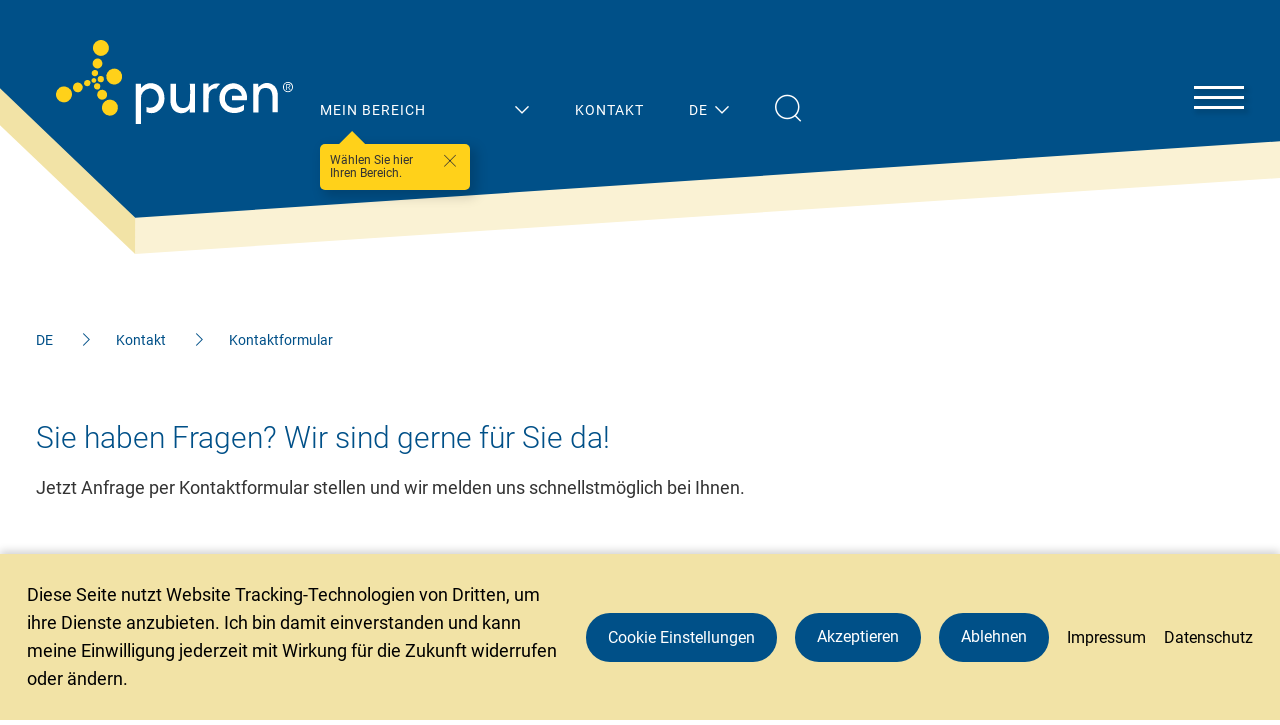

--- FILE ---
content_type: text/html; charset=utf-8
request_url: https://www.puren.com/de/kontakt/kontaktformular/
body_size: 10028
content:
<!DOCTYPE html>
<html dir="ltr" lang="de-DE">
<head><meta http-equiv="X-UA-Compatible" content="IE=EDGE">

<meta charset="utf-8">
<!-- 
	DER PUNKT GmbH | Werbeagentur | Karlsruhe | Print & Webdesign | mail@derpunkt.de

	This website is powered by TYPO3 - inspiring people to share!
	TYPO3 is a free open source Content Management Framework initially created by Kasper Skaarhoj and licensed under GNU/GPL.
	TYPO3 is copyright 1998-2026 of Kasper Skaarhoj. Extensions are copyright of their respective owners.
	Information and contribution at https://typo3.org/
-->

<base href="https://www.puren.com/">
<link rel="icon" href="https://www.puren.com/favicon.ico" type="image/vnd.microsoft.icon">
<title>Kontaktformular | puren gmbh</title>
<meta name="generator" content="TYPO3 CMS" />
<meta name="description" content="Sie haben Fragen? Wir sind gerne für Sie da. Jetzt Anfrage stellen. Wir melden uns zeitnah bei Ihnen." />
<meta name="robots" content="INDEX, FOLLOW" />
<meta name="viewport" content="width=device-width, height=device-height, initial-scale=1" />
<meta name="twitter:card" content="summary" />
<meta name="handheldfriendly" content="true" />

<link rel="stylesheet" href="https://www.puren.com/typo3temp/assets/compressed/merged-ec2279bbbb2179fb7963d3367f03f603-a48d246c145290ee5e2873556d2a5e7a.css?1701423301" media="all">

<link rel="stylesheet" href="https://www.puren.com/typo3temp/assets/compressed/merged-c393333221788b9de563a88e3f965cec-d63a117b6eee8075fa12d20b9cfb0ef8.css?1752826231" media="all">







    <link rel="apple-touch-icon" href="/apple-touch-icon.png">
    <link rel="apple-touch-icon-precomposed" sizes="57x57" href="https://www.puren.com/typo3conf/ext/dp_sitepackage/Resources/Public/media/favicon/apple-touch-icon-57x57.png">
    <link rel="apple-touch-icon-precomposed" sizes="114x114" href="https://www.puren.com/typo3conf/ext/dp_sitepackage/Resources/Public/media/favicon/apple-touch-icon-114x114.png">
    <link rel="apple-touch-icon-precomposed" sizes="72x72" href="https://www.puren.com/typo3conf/ext/dp_sitepackage/Resources/Public/media/favicon/apple-touch-icon-72x72.png">
    <link rel="apple-touch-icon-precomposed" sizes="144x144" href="https://www.puren.com/typo3conf/ext/dp_sitepackage/Resources/Public/media/favicon/apple-touch-icon-144x144.png">
    <link rel="apple-touch-icon-precomposed" sizes="60x60" href="https://www.puren.com/typo3conf/ext/dp_sitepackage/Resources/Public/media/favicon/apple-touch-icon-60x60.png">
    <link rel="apple-touch-icon-precomposed" sizes="120x120" href="https://www.puren.com/typo3conf/ext/dp_sitepackage/Resources/Public/media/favicon/apple-touch-icon-120x120.png">
    <link rel="apple-touch-icon-precomposed" sizes="76x76" href="https://www.puren.com/typo3conf/ext/dp_sitepackage/Resources/Public/media/favicon/apple-touch-icon-76x76.png">
    <link rel="apple-touch-icon-precomposed" sizes="152x152" href="https://www.puren.com/typo3conf/ext/dp_sitepackage/Resources/Public/media/favicon/apple-touch-icon-152x152.png">
    <link rel="icon" type="image/png" href="https://www.puren.com/typo3conf/ext/dp_sitepackage/Resources/Public/media/favicon/favicon-196x196.png" sizes="196x196">
    <link rel="icon" type="image/png" href="https://www.puren.com/typo3conf/ext/dp_sitepackage/Resources/Public/media/favicon/favicon-96x96.png" sizes="96x96">
    <link rel="icon" type="image/png" href="https://www.puren.com/typo3conf/ext/dp_sitepackage/Resources/Public/media/favicon/favicon-32x32.png" sizes="32x32">
    <link rel="icon" type="image/png" href="https://www.puren.com/typo3conf/ext/dp_sitepackage/Resources/Public/media/favicon/favicon-16x16.png" sizes="16x16">
    <link rel="icon" type="image/png" href="https://www.puren.com/typo3conf/ext/dp_sitepackage/Resources/Public/media/favicon/favicon-128.png" sizes="128x128">
    <meta name="application-name" content="puren"/>
    <meta name="msapplication-TileColor" content="#0065A9">
    <meta name="msapplication-TileImage" content="https://www.puren.com/typo3conf/ext/dp_sitepackage/Resources/Public/media/favicon/mstile-144x144.png">
    <meta name="msapplication-square70x70logo" content="https://www.puren.com/typo3conf/ext/dp_sitepackage/Resources/Public/media/favicon/mstile-70x70.png">
    <meta name="msapplication-square150x150logo" content="https://www.puren.com/typo3conf/ext/dp_sitepackage/Resources/Public/media/favicon/mstile-150x150.png">
    <meta name="msapplication-wide310x150logo" content="https://www.puren.com/typo3conf/ext/dp_sitepackage/Resources/Public/media/favicon/mstile-310x150.png">
    <meta name="msapplication-square310x310logo" content="https://www.puren.com/typo3conf/ext/dp_sitepackage/Resources/Public/media/favicon/mstile-310x310.png">
<link rel="alternate" hreflang="x-default" href="https://www.puren.com/de/kontakt/kontaktformular/">
<link rel="alternate" hreflang="de" href="https://www.puren.com/de/kontakt/kontaktformular/">
<link rel="alternate" hreflang="en" href="https://www.puren.com/en/contact/contact-form-construction/">
<link rel="alternate" hreflang="fr" href="https://www.puren.com/fr/">
<link rel="alternate" hreflang="it" href="https://www.puren.com/it/">
<link rel="alternate" hreflang="hu" href="https://www.puren.com/hu/">
<link rel="alternate" hreflang="cs" href="https://www.puren.com/cz/">
<link rel="alternate" hreflang="sk" href="https://www.puren.com/cz/">
<link rel="alternate" hreflang="sl" href="https://www.puren.com/si/">
<link rel="canonical" href="https://www.puren.com/de/kontakt/kontaktformular/"/>

<!-- This site is optimized with the Yoast SEO for TYPO3 plugin - https://yoast.com/typo3-extensions-seo/ -->
<script type="application/ld+json">[{"@context":"https:\/\/www.schema.org","@type":"BreadcrumbList","itemListElement":[{"@type":"ListItem","position":1,"item":{"@id":"https:\/\/www.puren.com\/","name":"www.puren.com"}},{"@type":"ListItem","position":2,"item":{"@id":"https:\/\/www.puren.com\/de\/","name":"DE"}},{"@type":"ListItem","position":3,"item":{"@id":"https:\/\/www.puren.com\/de\/kontakt\/","name":"Kontakt"}},{"@type":"ListItem","position":4,"item":{"@id":"https:\/\/www.puren.com\/de\/kontakt\/kontaktformular\/","name":"Kontaktformular"}}]}]</script>
</head>
<body class="subpage">






<header class="page-header">
  <div class="header-content">
    <div class="header-wrap">
      <a href="/de/" title="puren GmbH" class="logo">
        <img alt="Logo puren gmbh" src="https://www.puren.com/typo3conf/ext/dp_sitepackage/Resources/Public/media/images/puren-logo.svg" width="237" height="84" />
      </a>

      <div class="meta-navigation">
        <nav class="meta-navigation-wrapper">
          <ul>

            
              <li class="industry" id="puren-my-area">
                <span
                  data-area-home="https://www.puren.com/de/"
                >Mein Bereich</span>

                <ul class="meta-nav-level-2">

                  
                    
                      
                    
                      
                    
                  
                    
                      
                    
                  
                    
                      

                        
                          
  <li class="">
    <a
      href="https://www.puren.com/de/mein-bereich/architektur/planung/"
      data-area-code="13"
      data-area-title="Architektur/Planung"
      data-area-href="https://www.puren.com/de/mein-bereich/architektur/planung/"
    >Architektur/Planung</a>
  </li>

                        
                          
  <li class="">
    <a
      href="https://www.puren.com/de/mein-bereich/fachhandel/"
      data-area-code="17"
      data-area-title="Fachhandel"
      data-area-href="https://www.puren.com/de/mein-bereich/fachhandel/"
    >Fachhandel</a>
  </li>

                        
                          
  <li class="">
    <a
      href="https://www.puren.com/de/mein-bereich/handwerk/"
      data-area-code="14"
      data-area-title="Handwerk"
      data-area-href="https://www.puren.com/de/mein-bereich/handwerk/"
    >Handwerk</a>
  </li>

                        
                          
  <li class="">
    <a
      href="https://www.puren.com/de/mein-bereich/industrie/oem/"
      data-area-code="15"
      data-area-title="Industrie/OEM"
      data-area-href="https://www.puren.com/de/mein-bereich/industrie/oem/"
    >Industrie/OEM</a>
  </li>

                        
                          
  <li class="">
    <a
      href="https://www.puren.com/de/mein-bereich/private-bauherren/"
      data-area-code="16"
      data-area-title="Private Bauherren"
      data-area-href="https://www.puren.com/de/mein-bereich/private-bauherren/"
    >Private Bauherren</a>
  </li>

                        
                          
  <li class="">
    <a
      href="https://www.puren.com/de/mein-bereich/wohnungswirtschaft/"
      data-area-code="605"
      data-area-title="Wohnungswirtschaft"
      data-area-href="https://www.puren.com/de/mein-bereich/wohnungswirtschaft/"
    >Wohnungswirtschaft</a>
  </li>

                        

                      
                    
                  
                    
                      
                    
                  
                    
                      
                    
                  
                    
                      
                    
                  

                  <button class="close" aria-label="close"></button>
                </ul>
              </li>
            

            <li class="contact">
              
                
                  
                      
                        
                            
                          
                      
                        
                            
                          
                      
                        
                            
                          
                      
                        
                            
                              
                            
                              
                            
                              
                            
                              
                            
                              
                            
                              
                            
                              
                            
                              
                            
                              
                            
                              
                            
                              
                            
                          
                      
                        
                            
                              
                            
                              
                            
                              
                            
                              
                            
                              
                            
                              
                            
                              
                            
                              
                            
                              
                            
                              
                            
                              
                            
                              
                            
                              
                            
                              
                            
                              
                            
                              
                            
                              
                            
                              
                            
                              
                            
                              
                            
                          
                      
                    
                
                  
                      <a href="/de/kontakt/ansprechpartnersuche-puren-fachberater/">
                        <span>Kontakt</span>
                      </a>
                    
                
              
                
                  
                      
                        
                            
                          
                      
                        
                            
                              
                            
                          
                      
                        
                            
                              
                            
                              
                            
                              
                            
                              
                            
                          
                      
                        
                            
                              
                            
                              
                            
                          
                      
                        
                            
                              
                            
                              
                            
                          
                      
                        
                            
                          
                      
                        
                            
                          
                      
                        
                            
                          
                      
                        
                            
                          
                      
                        
                            
                          
                      
                    
                
              
                
                  
                      
                        
                            
                          
                      
                        
                            
                          
                      
                        
                            
                          
                      
                        
                            
                          
                      
                        
                            
                          
                      
                        
                            
                          
                      
                    
                
              
                
                  
                      
                        
                            
                              
                            
                              
                            
                              
                            
                              
                            
                              
                            
                              
                            
                              
                            
                              
                            
                              
                            
                              
                            
                              
                            
                              
                            
                              
                            
                              
                            
                              
                            
                              
                            
                              
                            
                              
                            
                              
                            
                              
                            
                              
                            
                              
                            
                              
                            
                              
                            
                              
                            
                              
                            
                              
                            
                              
                            
                              
                            
                              
                            
                              
                            
                              
                            
                              
                            
                              
                            
                              
                            
                              
                            
                              
                            
                              
                            
                              
                            
                              
                            
                              
                            
                              
                            
                              
                            
                              
                            
                              
                            
                              
                            
                              
                            
                              
                            
                              
                            
                              
                            
                              
                            
                              
                            
                              
                            
                              
                            
                              
                            
                              
                            
                              
                            
                              
                            
                              
                            
                              
                            
                              
                            
                              
                            
                              
                            
                              
                            
                              
                            
                              
                            
                              
                            
                              
                            
                              
                            
                              
                            
                              
                            
                              
                            
                              
                            
                              
                            
                              
                            
                              
                            
                              
                            
                              
                            
                              
                            
                              
                            
                              
                            
                              
                            
                          
                      
                        
                            
                          
                      
                        
                            
                          
                      
                    
                
              
                
                  
                      
                        
                            
                          
                      
                        
                            
                          
                      
                        
                            
                          
                      
                        
                            
                          
                      
                        
                            
                          
                      
                        
                            
                          
                      
                        
                            
                          
                      
                        
                            
                          
                      
                        
                            
                          
                      
                        
                            
                          
                      
                        
                            
                          
                      
                        
                            
                          
                      
                        
                            
                          
                      
                        
                            
                          
                      
                        
                            
                          
                      
                        
                            
                          
                      
                    
                
              
                
                  
                      
                        
                            
                          
                      
                        
                            
                          
                      
                        
                            
                          
                      
                        
                            
                          
                      
                        
                            
                          
                      
                        
                            
                          
                      
                        
                            
                          
                      
                        
                            
                          
                      
                        
                            
                          
                      
                        
                            
                          
                      
                        
                            
                          
                      
                        
                            
                          
                      
                        
                            
                          
                      
                    
                
              
            </li>

            <li class="language">
              
                
                  <span>DE</span>
                

                
                  
                
                
              
                

                
                
              
                

                
                
              
                

                
                
              
                

                
                
              
                

                
                
              
                

                
                
              
                

                
                
              

              <ul class="meta-nav-level-2">
                
                  <li class="is-active">
                    
                      <a href="/de/kontakt/kontaktformular/">Deutsch</a>
                    
                  </li>
                
                  <li class="">
                    
                      <a href="https://www.puren.com/en/contact/contact-form-construction/">English</a>
                    
                  </li>
                
                  <li class="">
                    
                      <a href="https://www.puren.com/fr/">Français</a>
                    
                  </li>
                
                  <li class="">
                    
                      <a href="https://www.puren.com/it/">Italiano</a>
                    
                  </li>
                
                  <li class="">
                    
                      <a href="https://www.puren.com/hu/">Magyar</a>
                    
                  </li>
                
                  <li class="">
                    
                      <a href="https://www.puren.com/cz/">Český</a>
                    
                  </li>
                
                  <li class="">
                    
                      <a href="https://www.puren.com/cz/">Slovenský</a>
                    
                  </li>
                
                  <li class="">
                    
                      <a href="https://www.puren.com/si/">Slovensko</a>
                    
                  </li>
                
                <button class="close" aria-label="close"></button>
              </ul>
            </li>

            <li class="search">
              <button class="search-button"><span class="hidden">Suche</span></button>
              <form method="post" class="search-form" action="/de/suche/?tx_indexedsearch_pi2%5Baction%5D=search&amp;tx_indexedsearch_pi2%5Bcontroller%5D=Search&amp;cHash=e75cdea89cbf82b0741d4463b9d5552a">
<div>
<input type="hidden" name="tx_indexedsearch_pi2[__referrer][@extension]" value="" />
<input type="hidden" name="tx_indexedsearch_pi2[__referrer][@controller]" value="Standard" />
<input type="hidden" name="tx_indexedsearch_pi2[__referrer][@action]" value="index" />
<input type="hidden" name="tx_indexedsearch_pi2[__referrer][arguments]" value="YTowOnt90f9e2460d42e3d0d7c4ae3f5822161797c148bfd" />
<input type="hidden" name="tx_indexedsearch_pi2[__referrer][@request]" value="{&quot;@extension&quot;:null,&quot;@controller&quot;:&quot;Standard&quot;,&quot;@action&quot;:&quot;index&quot;}bf759588671a4c047f7c796d5ce423db9c7c9db4" />
<input type="hidden" name="tx_indexedsearch_pi2[__trustedProperties]" value="{&quot;search&quot;:{&quot;sword&quot;:1}}2c20f4126f0bbdbf9d5833ee5e0586b5aa97973a" />
</div>

                <input placeholder="Suche" class="quicksearch-sword tx-indexedsearch-searchbox-sword sword" id="quicksearch" type="text" name="tx_indexedsearch_pi2[search][sword]" />
                <button class="tx-indexedsearch-submit" type="submit" aria-label="Suche">
                  <span class="invisible">Suche</span>
                </button>
              </form>
            </li>

            <a aria-label="Back to top" class="to-top-button visible" href="/de/kontakt/kontaktformular/"></a>

            
              <div class="industry-popup hidden">
                <span id="puren-my-area-unselected">Wählen Sie hier Ihren Bereich.</span>
                <span id="puren-my-area-selected">Ihr Bereich ist bereits ausgewählt!</span>
                <button class="close" aria-label="close"></button>
              </div>
            
          </ul>
        </nav>
      </div>

      <div class="burger"><span><span>Navigation</span></span></div>
    </div>
  </div>

  <div class="main-navigation">
    <div class="main-navigation-header">
      <form method="post" class="search-form" action="/de/suche/?tx_indexedsearch_pi2%5Baction%5D=search&amp;tx_indexedsearch_pi2%5Bcontroller%5D=Search&amp;cHash=e75cdea89cbf82b0741d4463b9d5552a">
<div>
<input type="hidden" name="tx_indexedsearch_pi2[__referrer][@extension]" value="" />
<input type="hidden" name="tx_indexedsearch_pi2[__referrer][@controller]" value="Standard" />
<input type="hidden" name="tx_indexedsearch_pi2[__referrer][@action]" value="index" />
<input type="hidden" name="tx_indexedsearch_pi2[__referrer][arguments]" value="YTowOnt90f9e2460d42e3d0d7c4ae3f5822161797c148bfd" />
<input type="hidden" name="tx_indexedsearch_pi2[__referrer][@request]" value="{&quot;@extension&quot;:null,&quot;@controller&quot;:&quot;Standard&quot;,&quot;@action&quot;:&quot;index&quot;}bf759588671a4c047f7c796d5ce423db9c7c9db4" />
<input type="hidden" name="tx_indexedsearch_pi2[__trustedProperties]" value="{&quot;search&quot;:{&quot;group&quot;:1,&quot;freeIndexUid&quot;:1,&quot;sword&quot;:1}}de7b539a1c17881a86f73466f137e79554d17452" />
</div>

        <input id="tx-indexedsearch-selectbox-group" type="hidden" name="tx_indexedsearch_pi2[search][group]" value="flat" />
        <input id="tx-indexedsearch-selectbox-freeIndexUid" type="hidden" name="tx_indexedsearch_pi2[search][freeIndexUid]" value="-2" />
        <input placeholder="Suche" class="quicksearch-sword tx-indexedsearch-searchbox-sword sword" id="quicksearch" type="text" name="tx_indexedsearch_pi2[search][sword]" />
        <button class="tx-indexedsearch-submit" type="submit" aria-label="Suche">
          <span class="invisible">Suche</span>
        </button>
      </form>
    </div>
    <div class="main-navigation-content">
      <div class="grid grid-menu grid-menu-6">

        
          
  <div class="column column-1">
    
      
  <div class="toggle-mobile">
    <p class="toggle-head">
      <span>Darum puren</span>
    </p>

    <ul class="toggle-content">
      
        
  <li class="">
    
      <a href="/de/darum-puren/unternehmen/">Unternehmen</a>
    
  </li>

      
        
  <li class="">
    
      <a href="/de/darum-puren/nachhaltigkeit-verantwortung/">Nachhaltigkeit &amp; Verantwortung</a>
    
  </li>

      
        
  <li class="">
    
      <a href="/de/darum-puren/qualitaet/">Qualität</a>
    
  </li>

      
        
  <li class="">
    
      <a href="/de/darum-puren/karriere-jobs/">Karriere &amp; Jobs</a>
    
  </li>

      
        
  <li class="">
    
      <a href="/de/darum-puren/referenzen/">Referenzen</a>
    
  </li>

      
    </ul>
  </div>

    
      
  <div class="toggle-mobile">
    <p class="toggle-head">
      <span>Kontakt</span>
    </p>

    <ul class="toggle-content">
      
        
  <li class="">
    
      <a href="/de/kontakt/ansprechpartnersuche-puren-fachberater/">Ansprechpartnersuche</a>
    
  </li>

      
        
  <li class="is-active">
    
      <a href="/de/kontakt/kontaktformular/">Kontaktformular</a>
    
  </li>

      
        
  <li class="">
    
      <a href="/de/impressum/">Impressum</a>
    
  </li>

      
        
  <li class="">
    
  </li>

      
    </ul>
  </div>

    
  </div>

        
          
  <div class="column column-2">
    
      
  <div class="toggle-mobile">
    <p class="toggle-head">
      <span>Produkte &amp; Lösungen</span>
    </p>

    <ul class="toggle-content">
      
        
  <li class="">
    
      <a href="/de/produkte-loesungen/steildach/">Steildach</a>
    
  </li>

      
        
  <li class="">
    
      <a href="/de/produkte-loesungen/flachdach/">Flachdach</a>
    
  </li>

      
        
  <li class="">
    
      <a href="/de/produkte-loesungen/fassade-wdvs/">Fassade &amp; WDVS</a>
    
  </li>

      
        
  <li class="">
    
      <a href="/de/produkte-loesungen/boden-decke/">Boden &amp; Decke</a>
    
  </li>

      
        
  <li class="">
    
      <a href="/de/produkte-loesungen/tiefgarage/">Tiefgarage</a>
    
  </li>

      
        
  <li class="">
    
      <a href="/de/produkte-loesungen/funktionswerkstoff-purenit/">Funktionswerkstoff purenit<sup>&reg;</sup></a>
    
  </li>

      
        
  <li class="">
    
      <a href="/de/produkte-loesungen/konfektion/">Konfektion</a>
    
  </li>

      
        
  <li class="">
    
      <a href="/de/produkte-loesungen/haustuerfuellungen/">Haustürfüllungen</a>
    
  </li>

      
        
  <li class="">
    
      <a href="/de/produkte-loesungen/fahrzeugbau/">Fahrzeugbau</a>
    
  </li>

      
        
  <li class="">
    
      <a href="/de/produkte-loesungen/profi-modellbau/">Profi-Modellbau</a>
    
  </li>

      
    </ul>
  </div>

    
  </div>

        
          
  <div class="column column-3">
    
      
  <div class="toggle-mobile">
    <p class="toggle-head">
      <span>Mein Bereich</span>
    </p>

    <ul class="toggle-content">
      
        
  <li class="">
    
      <a href="/de/mein-bereich/architektur/planung/">Architektur/Planung</a>
    
  </li>

      
        
  <li class="">
    
      <a href="/de/mein-bereich/fachhandel/">Fachhandel</a>
    
  </li>

      
        
  <li class="">
    
      <a href="/de/mein-bereich/handwerk/">Handwerk</a>
    
  </li>

      
        
  <li class="">
    
      <a href="/de/mein-bereich/industrie/oem/">Industrie/OEM</a>
    
  </li>

      
        
  <li class="">
    
      <a href="/de/mein-bereich/private-bauherren/">Private Bauherren</a>
    
  </li>

      
        
  <li class="">
    
      <a href="/de/mein-bereich/wohnungswirtschaft/">Wohnungswirtschaft</a>
    
  </li>

      
    </ul>
  </div>

    
  </div>

        
          
  <div class="column column-4">
    
      
  <div class="toggle-mobile">
    <p class="toggle-head">
      <span>Aktuelles</span>
    </p>

    <ul class="toggle-content">
      
        
  <li class="">
    
      <a href="/de/aktuelles/uebersicht/">Übersicht</a>
    
  </li>

      
        
  <li class="">
    
      <a href="/de/aktuelles/presse/">Presse</a>
    
  </li>

      
        
  <li class="">
    
      <a href="/de/aktuelles/termine/">Termine</a>
    
  </li>

      
    </ul>
  </div>

    
  </div>

        
          
  <div class="column column-5">
    
      
  <div class="toggle-mobile">
    <p class="toggle-head">
      <span>Bauherren-Wissen</span>
    </p>

    <ul class="toggle-content">
      
        
  <li class="">
    
      <a href="/de/bauherren-wissen/bauherren-daemmratgeber/">Bauherren Dämmratgeber</a>
    
  </li>

      
        
  <li class="">
    
      <a href="/de/bauherren-wissen/eigenschaften-vorteile/">Eigenschaften &amp; Vorteile</a>
    
  </li>

      
        
  <li class="">
    
      <a href="/de/bauherren-wissen/foerderung-vom-staat/">Förderung vom Staat</a>
    
  </li>

      
        
  <li class="">
    
      <a href="/de/bauherren-wissen/sommerlicher-hitzeschutz/">Sommerlicher Hitzeschutz</a>
    
  </li>

      
        
  <li class="">
    
      <a href="/de/bauherren-wissen/wohngesund/">Wohngesund</a>
    
  </li>

      
        
  <li class="">
    
      <a href="/de/bauherren-wissen/dachsanierung/">Dachsanierung</a>
    
  </li>

      
        
  <li class="">
    
      <a href="/de/bauherren-wissen/raumgewinn/">Raumgewinn</a>
    
  </li>

      
        
  <li class="">
    
      <a href="/de/bauherren-wissen/feuchteresistent/">Feuchteresistent</a>
    
  </li>

      
        
  <li class="">
    
      <a href="/de/bauherren-wissen/hartschaum-aus-polyurethan/">Hartschaum aus Polyurethan</a>
    
  </li>

      
        
  <li class="">
    
      <a href="/de/bauherren-wissen/aufsparrendaemmung/">Aufsparrendämmung</a>
    
  </li>

      
        
  <li class="">
    
      <a href="/de/bauherren-wissen/fassadendaemmung/">Fassadendämmung</a>
    
  </li>

      
        
  <li class="">
    
      <a href="/de/bauherren-wissen/flachdachdaemmung/">Flachdachdämmung</a>
    
  </li>

      
        
  <li class="">
    
      <a href="/de/bauherren-wissen/kellerdeckendaemmung/">Kellerdeckendämmung</a>
    
  </li>

      
        
  <li class="">
    
      <a href="/de/bauherren-wissen/untersparrendaemmung/">Untersparrendämmung</a>
    
  </li>

      
        
  <li class="">
    
      <a href="/de/bauherren-wissen/waermedaemmverbundsystem/">Wärmedämmverbundsystem</a>
    
  </li>

      
        
  <li class="">
    
      <a href="/de/bauherren-wissen/waermebruecken-vermeiden/">Wärmebrücken vermeiden</a>
    
  </li>

      
    </ul>
  </div>

    
  </div>

        
          
  <div class="column column-6">
    
      
  <div class="toggle-mobile">
    <p class="toggle-head">
      <span>Downloads</span>
    </p>

    <ul class="toggle-content">
      
        
  <li class="">
    
      <a href="/de/downloads/preisliste/">Preisliste</a>
    
  </li>

      
        
  <li class="">
    
      <a href="/de/downloads/gut-zu-wissen/">Gut zu wissen</a>
    
  </li>

      
        
  <li class="">
    
      <a href="/de/downloads/prospekte/">Prospekte</a>
    
  </li>

      
        
  <li class="">
    
      <a href="/de/downloads/technische-datenblaetter/">Technische Datenblätter</a>
    
  </li>

      
        
  <li class="">
    
      <a href="/de/downloads/nachhaltigkeitsdatenblaetter/">Nachhaltigkeitsdatenblätter</a>
    
  </li>

      
        
  <li class="">
    
      <a href="/de/downloads/verarbeitungsrichtlinien/">Verarbeitungsrichtlinien</a>
    
  </li>

      
        
  <li class="">
    
      <a href="/de/downloads/serviceformulare/">Serviceformulare</a>
    
  </li>

      
        
  <li class="">
    
      <a href="/de/downloads/epd/">EPD</a>
    
  </li>

      
        
  <li class="">
    
      <a href="/de/downloads/bim-daten/">BIM-Daten</a>
    
  </li>

      
        
  <li class="">
    
      <a href="/de/downloads/ausschreibungstexte/">Ausschreibungstexte</a>
    
  </li>

      
        
  <li class="">
    
      <a href="/de/downloads/leistungserklaerungen/">Leistungserklärungen</a>
    
  </li>

      
        
  <li class="">
    
      <a href="/de/downloads/zertifizierung/">Zertifizierung</a>
    
  </li>

      
        
  <li class="">
    
      <a href="/de/downloads/agb-/-ekb/">AGB / EKB</a>
    
  </li>

      
    </ul>
  </div>

    
  </div>

        

      </div>
    </div>
  </div>
</header>










<main>
  <!-- TYPO3SEARCH_begin -->
  
  
  
  

  
  
  
    <div class="container container-main">
      <div class="grid grid-main">
          <div class="column content">
            <div class="breadcrumb">
              <ul>
                
                  <li>
                    <a href="/de/">DE</a>
                  </li>
                
                  <li>
                    <a href="/de/kontakt/ansprechpartnersuche-puren-fachberater/">Kontakt</a>
                  </li>
                
                  <li>
                    <a href="/de/kontakt/kontaktformular/">Kontaktformular</a>
                  </li>
                
              </ul>
            </div>

            


<div class="text text-element" id="c5098">
  <h2>Sie haben Fragen? Wir sind gerne für Sie da!</h2>
<p>Jetzt Anfrage per Kontaktformular stellen und wir melden uns schnellstmöglich bei Ihnen.</p>
</div>
<div class="grid grid-2-third-1-third">
  <div class="column">
    
      
  

    
        <div class="tx-powermail"><div class="container-fluid"><form data-powermail-validate="data-powermail-validate" data-validate="html5" enctype="multipart/form-data" name="field" class="powermail_form powermail_form_2   " action="/de/kontakt/kontaktformular/?tx_powermail_pi1%5Baction%5D=create&amp;tx_powermail_pi1%5Bcontroller%5D=Form&amp;cHash=b43f4f3b7520eba70c2da698febe3f81#c58" method="post"><div><input type="hidden" name="tx_powermail_pi1[__referrer][@extension]" value="Powermail" /><input type="hidden" name="tx_powermail_pi1[__referrer][@controller]" value="Form" /><input type="hidden" name="tx_powermail_pi1[__referrer][@action]" value="form" /><input type="hidden" name="tx_powermail_pi1[__referrer][arguments]" value="YTowOnt90f9e2460d42e3d0d7c4ae3f5822161797c148bfd" /><input type="hidden" name="tx_powermail_pi1[__referrer][@request]" value="{&quot;@extension&quot;:&quot;Powermail&quot;,&quot;@controller&quot;:&quot;Form&quot;,&quot;@action&quot;:&quot;form&quot;}eb3879ddf115588a183696e30bd989750b8c7ca4" /><input type="hidden" name="tx_powermail_pi1[__trustedProperties]" value="{&quot;field&quot;:{&quot;vorname&quot;:1,&quot;nachname&quot;:1,&quot;e_mail&quot;:1,&quot;unternehmen&quot;:1,&quot;strasse&quot;:1,&quot;marker&quot;:1,&quot;ort&quot;:1,&quot;land&quot;:1,&quot;telefonnummer&quot;:1,&quot;ihreanfrage&quot;:1,&quot;zustimmungen&quot;:[1],&quot;marker_01&quot;:1,&quot;__hp&quot;:1},&quot;mail&quot;:{&quot;form&quot;:1}}a589c6eb6c6135da939ac61a3e9a63a0fe50c116" /></div><h3>Kontaktformular Bau</h3><fieldset class="powermail_fieldset powermail_fieldset_2 "><legend class="powermail_legend">Kontaktformular Bau</legend><div class="powermail_fieldwrap powermail_fieldwrap_type_input powermail_fieldwrap_vorname  "><label for="powermail_field_vorname" class="powermail_label" title="">
        Vorname<span class="mandatory">*</span></label><div class="powermail_field"><input required="required" aria-required="true" data-powermail-required-message="Dieses Feld muss ausgefüllt werden!" placeholder="Vorname" class="powermail_input  " id="powermail_field_vorname" type="text" name="tx_powermail_pi1[field][vorname]" value="" /></div></div><div class="powermail_fieldwrap powermail_fieldwrap_type_input powermail_fieldwrap_nachname  "><label for="powermail_field_nachname" class="powermail_label" title="">
        Nachname<span class="mandatory">*</span></label><div class="powermail_field"><input required="required" aria-required="true" data-powermail-required-message="Dieses Feld muss ausgefüllt werden!" placeholder="Nachname" class="powermail_input  " id="powermail_field_nachname" type="text" name="tx_powermail_pi1[field][nachname]" value="" /></div></div><div class="powermail_fieldwrap powermail_fieldwrap_type_input powermail_fieldwrap_e_mail  "><label for="powermail_field_e_mail" class="powermail_label" title="">
        E-Mail<span class="mandatory">*</span></label><div class="powermail_field"><input required="required" aria-required="true" data-powermail-required-message="Dieses Feld muss ausgefüllt werden!" data-powermail-error-message="Keine gültige E-Mail-Adresse!" placeholder="E-Mail" class="powermail_input  " id="powermail_field_e_mail" type="email" name="tx_powermail_pi1[field][e_mail]" value="" /></div></div><div class="powermail_fieldwrap powermail_fieldwrap_type_input powermail_fieldwrap_unternehmen  "><label for="powermail_field_unternehmen" class="powermail_label" title="">
        Unternehmen<span class="mandatory">*</span></label><div class="powermail_field"><input required="required" aria-required="true" data-powermail-required-message="Dieses Feld muss ausgefüllt werden!" placeholder="Unternehmen" class="powermail_input  " id="powermail_field_unternehmen" type="text" name="tx_powermail_pi1[field][unternehmen]" value="" /></div></div><div class="powermail_fieldwrap powermail_fieldwrap_type_input powermail_fieldwrap_strasse  "><label for="powermail_field_strasse" class="powermail_label" title="Straße">
        Straße<span class="mandatory">*</span></label><div class="powermail_field"><input required="required" aria-required="true" data-powermail-required-message="Dieses Feld muss ausgefüllt werden!" placeholder="Straße" class="powermail_input  " id="powermail_field_strasse" type="text" name="tx_powermail_pi1[field][strasse]" value="" /></div></div><div class="powermail_fieldwrap powermail_fieldwrap_type_input powermail_fieldwrap_marker  "><label for="powermail_field_marker" class="powermail_label" title="">
        PLZ<span class="mandatory">*</span></label><div class="powermail_field"><input required="required" aria-required="true" data-powermail-required-message="Dieses Feld muss ausgefüllt werden!" placeholder="PLZ" class="powermail_input  " id="powermail_field_marker" type="text" name="tx_powermail_pi1[field][marker]" value="" /></div></div><div class="powermail_fieldwrap powermail_fieldwrap_type_input powermail_fieldwrap_ort  "><label for="powermail_field_ort" class="powermail_label" title="">
        Ort<span class="mandatory">*</span></label><div class="powermail_field"><input required="required" aria-required="true" data-powermail-required-message="Dieses Feld muss ausgefüllt werden!" placeholder="Ort" class="powermail_input  " id="powermail_field_ort" type="text" name="tx_powermail_pi1[field][ort]" value="" /></div></div><div class="powermail_fieldwrap powermail_fieldwrap_type_select powermail_fieldwrap_land  "><label for="powermail_field_land" class="powermail_label" title="">
        Land<span class="mandatory">*</span></label><div class="powermail_field"><select required="required" aria-required="true" data-powermail-required-message="Dieses Feld muss ausgefüllt werden!" class="powermail_select  " id="powermail_field_land" name="tx_powermail_pi1[field][land]"><option value="Deutschland">Deutschland</option><option value="Estland">Estland</option><option value="Litauen">Litauen</option><option value="Lettland">Lettland</option><option value="Polen">Polen</option><option value="Ungarn">Ungarn</option><option value="Kroatien">Kroatien</option><option value="Slowakei">Slowakei</option><option value="Rumänien">Rumänien</option><option value="Serbien">Serbien</option><option value="Slowenien">Slowenien</option><option value="Tschechien">Tschechien</option><option value="Österreich">Österreich</option><option value="Schweiz">Schweiz</option><option value="Frankreich">Frankreich</option><option value="Italien">Italien</option><option value="Belgien">Belgien</option><option value="Niederlande">Niederlande</option><option value="Weitere Länder">Weitere Länder</option></select></div></div><div class="powermail_fieldwrap powermail_fieldwrap_type_input powermail_fieldwrap_telefonnummer  "><label for="powermail_field_telefonnummer" class="powermail_label" title="">
        Telefonnummer<span class="mandatory">*</span></label><div class="powermail_field"><input required="required" aria-required="true" data-powermail-required-message="Dieses Feld muss ausgefüllt werden!" placeholder="Telefonnummer" class="powermail_input  " id="powermail_field_telefonnummer" type="text" name="tx_powermail_pi1[field][telefonnummer]" value="" /></div></div><div class="powermail_fieldwrap powermail_fieldwrap_type_textarea powermail_fieldwrap_ihreanfrage  "><label for="powermail_field_ihreanfrage" class="powermail_label" title="">
        Ihre Anfrage<span class="mandatory">*</span></label><div class="powermail_field"><textarea required="required" aria-required="true" data-powermail-required-message="Dieses Feld muss ausgefüllt werden!" rows="5" cols="20" placeholder="Ihre Anfrage" class="powermail_textarea  " id="powermail_field_ihreanfrage" name="tx_powermail_pi1[field][ihreanfrage]"></textarea></div></div><div class="powermail_fieldwrap powermail_fieldwrap_type_check powermail_fieldwrap_zustimmungen layout1 "><label for="powermail_field_zustimmungen" class="powermail_label" title="">
        Privacy Policy<span class="mandatory">*</span></label><div class="powermail_field"><div class="checkbox "><label><input type="hidden" name="tx_powermail_pi1[field][zustimmungen]" value="" /><input required="required" aria-required="true" data-powermail-required-message="Dieses Feld muss ausgefüllt werden!" data-powermail-errors-container=".powermail_field_error_container_zustimmungen" data-powermail-class-handler=".powermail_fieldwrap_zustimmungen &gt; div &gt; div" class="powermail_checkbox powermail_checkbox_13" id="powermail_field_zustimmungen_1" type="checkbox" name="tx_powermail_pi1[field][zustimmungen][]" value="Ich bin mit der Verarbeitung meiner personenbezogenen Daten durch die puren gmbh zum Zwecke der Bearbeitung meiner Anfrage einverstanden. Nähere Informationen zur Verarbeitung personenbezogener Daten werden mir in der &lt;f:link.page pageUid=&quot;10&quot; target=&quot;_blank&quot;&gt;Datenschutzerklärung&lt;/f:link.page&gt; der puren gmbh zur Verfügung gestellt." /><span>
            Ich bin mit der Verarbeitung meiner personenbezogenen Daten durch die puren gmbh zum Zwecke der Bearbeitung meiner Anfrage einverstanden. Nähere Informationen zur Verarbeitung personenbezogener Daten werden mir in der <a target="_blank" href="/de/datenschutz/">Datenschutzerklärung</a> der puren gmbh zur Verfügung gestellt.
          </span></label></div><div class="powermail_field_error_container powermail_field_error_container_zustimmungen"></div></div></div><div class="powermail_fieldwrap powermail_fieldwrap_type_captcha powermail_fieldwrap_marker_01  "><label for="powermail_field_marker_01" class="powermail_label" title="">
        Bitte lösen Sie die Rechenaufgabe.
    </label><div class="powermail_field "><input required="required" data-powermail-errors-container=".powermail_field_error_container_marker_01" data-powermail-class-handler="#powermail_field_marker_01" data-powermail-required-message="Dieses Feld muss ausgefüllt werden!" class="powermail_captcha  " id="powermail_field_marker_01" type="text" name="tx_powermail_pi1[field][marker_01]" value="" /><img src="https://www.puren.com/typo3temp/assets/tx_powermail/Captcha510.png?hash=8fmjuU3V" alt="captcha" class="powermail_captchaimage" id="powermail_captchaimage" /><div class="powermail_field_error_container powermail_field_error_container_marker_01"></div></div></div><div class="powermail_fieldwrap powermail_fieldwrap_type_submit powermail_fieldwrap_anfrageabschicken  "><div class="powermail_field "><input class="powermail_submit" type="submit" value="Anfrage abschicken" /></div></div></fieldset><input class="powermail_form_uid" type="hidden" name="tx_powermail_pi1[mail][form]" value="2" /><div style="margin-left: -99999px; position: absolute;"><label for="powermail_hp_2">
			Diese Feld nicht ausfüllen!
		</label><input autocomplete="new-powermail-hp-2" aria-hidden="true" id="powermail_hp_2" tabindex="-1" type="text" name="tx_powermail_pi1[field][__hp]" value="" /></div></form></div></div>

    




    
  </div>

  <div class="column">
    
      


<div class="text text-element" id="c60">
  <p><br> <strong>puren gmbh</strong><br> Rengoldshauser Straße 4<br> 88662 Überlingen<br> Deutschland</p>
<p>Tel: +49 (0)7551 / 80 99 0</p>
<p><a href="mailto:info@puren.com">info@puren.com</a><br> <a href="https://www.puren.com/" target="_blank">www.puren.com</a></p>
<p>&nbsp;</p>
</div>

    
  </div>
</div>


            
              
                
              
            
              
                
              
            
              
            

            
              <div class="button-list">
                <a class="button" href="/de/kontakt/ansprechpartnersuche-puren-fachberater/">
                  <span>Zurück</span>
                </a>
              </div>
            
          </div>

          
      </div>
    </div>
  

  
  
  
  
  

  <!-- TYPO3SEARCH_end -->
</main>





<footer class="page-footer">
  <nav class="main-navigation-content">
    <div class="grid grid-menu grid-menu-6">

      
        
  
    <div class="column column-1">
      
        
          
  <div class="toggle-mobile">
    <p class="toggle-head">
      <span>Darum puren</span>
    </p>

    <ul class="toggle-content">
      
        
  <li>
    <a href="/de/darum-puren/unternehmen/">Unternehmen</a>
  </li>

      
        
  <li>
    <a href="/de/darum-puren/nachhaltigkeit-verantwortung/">Nachhaltigkeit &amp; Verantwortung</a>
  </li>

      
        
  <li>
    <a href="/de/darum-puren/qualitaet/">Qualität</a>
  </li>

      
        
  <li>
    <a href="/de/darum-puren/karriere-jobs/">Karriere &amp; Jobs</a>
  </li>

      
        
  <li>
    <a href="/de/darum-puren/referenzen/">Referenzen</a>
  </li>

      
    </ul>
  </div>

        
      
        
      
    </div>
  

  
    <div class="contact-area">
      
        
      
        
          
  <p class="toggle-head">
    <span>Kontakt</span>
  </p>

  <ul class="toggle-content">
    
      
  <li>
    <a href="/de/kontakt/ansprechpartnersuche-puren-fachberater/">Ansprechpartnersuche</a>
  </li>

    
      
  <li>
    <a href="/de/kontakt/kontaktformular/">Kontaktformular</a>
  </li>

    
      
  <li>
    <a href="/de/impressum/">Impressum</a>
  </li>

    
      
  <li>
    <a href="/de/datenschutz/">Datenschutz</a>
  </li>

    

    <li><a href="#" class="configure-consents">Cookies</a></li>
  </ul>

        
      

      


<p class="toggle-head">
  
      <span title="">
        
      </span>
    
</p>

<ul class="toggle-content">
  
</ul>

<div class="extra-info">
  <ul class="icon-list">
    
      

        
          
            <li>
              <a href="https://www.facebook.com/puren.gmbh/" title="Facebook" class="facebook"><span
                  class="hidden">Facebook</span></a>
            </li>
          
        
          
            <li>
              <a href="https://www.instagram.com/purengmbh/" title="Instagram" target="_blank" class="instagram" rel="noreferrer"><span
                  class="hidden">Instagram</span></a>
            </li>
          
        
          
            <li>
              <a href="https://de.linkedin.com/company/puren-gmbh" title="Linkedin" target="_blank" class="linkedin" rel="noreferrer"><span
                  class="hidden">Linkedin</span></a>
            </li>
          
        
          
            <li>
              <a href="https://www.youtube.com/user/purengmbh/videos" title="YouTube" target="_blank" class="youtube" rel="noreferrer"><span
                  class="hidden">YouTube</span></a>
            </li>
          
        
          
            <li>
              <a href="https://www.xing.com/pages/purengmbh" title="Xing" target="_blank" class="xing" rel="noreferrer"><span
                  class="hidden">Xing</span></a>
            </li>
          
        
          
            <li>
              <a href="https://www.bauspot.de/hersteller/puren-gmbh#spots" title="Bauspot" class="bauspot"><span
                  class="hidden">Bauspot</span></a>
            </li>
          
        

      
    
  </ul>
</div>

<div class="toggle-content contact-info">
  <p>puren gmbh<br> Rengoldshauser Str. 4<br> 88662 Überlingen<br> Deutschland<br> Tel&nbsp; +49 (0)7551 / 80 99 0<br> Fax +49 (0)7551 / 80 99 20<br> info@puren.com</p>
</div>

    </div>
  

      
        
  
    <div class="column column-2">
      
        
          
  <div class="toggle-mobile">
    <p class="toggle-head">
      <span>Produkte &amp; Lösungen</span>
    </p>

    <ul class="toggle-content">
      
        
  <li>
    <a href="/de/produkte-loesungen/steildach/">Steildach</a>
  </li>

      
        
  <li>
    <a href="/de/produkte-loesungen/flachdach/">Flachdach</a>
  </li>

      
        
  <li>
    <a href="/de/produkte-loesungen/fassade-wdvs/">Fassade &amp; WDVS</a>
  </li>

      
        
  <li>
    <a href="/de/produkte-loesungen/boden-decke/">Boden &amp; Decke</a>
  </li>

      
        
  <li>
    <a href="/de/produkte-loesungen/tiefgarage/">Tiefgarage</a>
  </li>

      
        
  <li>
    <a href="/de/produkte-loesungen/funktionswerkstoff-purenit/">Funktionswerkstoff purenit®</a>
  </li>

      
        
  <li>
    <a href="/de/produkte-loesungen/konfektion/">Konfektion</a>
  </li>

      
        
  <li>
    <a href="/de/produkte-loesungen/haustuerfuellungen/">Haustürfüllungen</a>
  </li>

      
        
  <li>
    <a href="/de/produkte-loesungen/fahrzeugbau/">Fahrzeugbau</a>
  </li>

      
        
  <li>
    <a href="/de/produkte-loesungen/profi-modellbau/">Profi-Modellbau</a>
  </li>

      
    </ul>
  </div>

        
      
    </div>
  

  

      
        
  
    <div class="column column-3">
      
        
          
  <div class="toggle-mobile">
    <p class="toggle-head">
      <span>Mein Bereich</span>
    </p>

    <ul class="toggle-content">
      
        
  <li>
    <a href="/de/mein-bereich/architektur/planung/">Architektur/Planung</a>
  </li>

      
        
  <li>
    <a href="/de/mein-bereich/fachhandel/">Fachhandel</a>
  </li>

      
        
  <li>
    <a href="/de/mein-bereich/handwerk/">Handwerk</a>
  </li>

      
        
  <li>
    <a href="/de/mein-bereich/industrie/oem/">Industrie/OEM</a>
  </li>

      
        
  <li>
    <a href="/de/mein-bereich/private-bauherren/">Private Bauherren</a>
  </li>

      
        
  <li>
    <a href="/de/mein-bereich/wohnungswirtschaft/">Wohnungswirtschaft</a>
  </li>

      
    </ul>
  </div>

        
      
    </div>
  

  

      
        
  
    <div class="column column-4">
      
        
          
  <div class="toggle-mobile">
    <p class="toggle-head">
      <span>Aktuelles</span>
    </p>

    <ul class="toggle-content">
      
        
  <li>
    <a href="/de/aktuelles/uebersicht/">Übersicht</a>
  </li>

      
        
  <li>
    <a href="/de/aktuelles/presse/">Presse</a>
  </li>

      
        
  <li>
    <a href="/de/aktuelles/termine/">Termine</a>
  </li>

      
    </ul>
  </div>

        
      
    </div>
  

  

      
        
  
    <div class="column column-5">
      
        
          
  <div class="toggle-mobile">
    <p class="toggle-head">
      <span>Bauherren-Wissen</span>
    </p>

    <ul class="toggle-content">
      
        
  <li>
    <a href="/de/bauherren-wissen/bauherren-daemmratgeber/">Bauherren Dämmratgeber</a>
  </li>

      
        
  <li>
    <a href="/de/bauherren-wissen/eigenschaften-vorteile/">Eigenschaften &amp; Vorteile</a>
  </li>

      
        
  <li>
    <a href="/de/bauherren-wissen/foerderung-vom-staat/">Förderung vom Staat</a>
  </li>

      
        
  <li>
    <a href="/de/bauherren-wissen/sommerlicher-hitzeschutz/">Sommerlicher Hitzeschutz</a>
  </li>

      
        
  <li>
    <a href="/de/bauherren-wissen/wohngesund/">Wohngesund</a>
  </li>

      
        
  <li>
    <a href="/de/bauherren-wissen/dachsanierung/">Dachsanierung</a>
  </li>

      
        
  <li>
    <a href="/de/bauherren-wissen/raumgewinn/">Raumgewinn</a>
  </li>

      
        
  <li>
    <a href="/de/bauherren-wissen/feuchteresistent/">Feuchteresistent</a>
  </li>

      
        
  <li>
    <a href="/de/bauherren-wissen/hartschaum-aus-polyurethan/">Hartschaum aus Polyurethan</a>
  </li>

      
        
  <li>
    <a href="/de/bauherren-wissen/aufsparrendaemmung/">Aufsparrendämmung</a>
  </li>

      
        
  <li>
    <a href="/de/bauherren-wissen/fassadendaemmung/">Fassadendämmung</a>
  </li>

      
        
  <li>
    <a href="/de/bauherren-wissen/flachdachdaemmung/">Flachdachdämmung</a>
  </li>

      
        
  <li>
    <a href="/de/bauherren-wissen/kellerdeckendaemmung/">Kellerdeckendämmung</a>
  </li>

      
        
  <li>
    <a href="/de/bauherren-wissen/untersparrendaemmung/">Untersparrendämmung</a>
  </li>

      
        
  <li>
    <a href="/de/bauherren-wissen/waermedaemmverbundsystem/">Wärmedämmverbundsystem</a>
  </li>

      
        
  <li>
    <a href="/de/bauherren-wissen/waermebruecken-vermeiden/">Wärmebrücken vermeiden</a>
  </li>

      
    </ul>
  </div>

        
      
    </div>
  

  

      
        
  
    <div class="column column-6">
      
        
          
  <div class="toggle-mobile">
    <p class="toggle-head">
      <span>Downloads</span>
    </p>

    <ul class="toggle-content">
      
        
  <li>
    <a href="/de/downloads/preisliste/">Preisliste</a>
  </li>

      
        
  <li>
    <a href="/de/downloads/gut-zu-wissen/">Gut zu wissen</a>
  </li>

      
        
  <li>
    <a href="/de/downloads/prospekte/">Prospekte</a>
  </li>

      
        
  <li>
    <a href="/de/downloads/technische-datenblaetter/">Technische Datenblätter</a>
  </li>

      
        
  <li>
    <a href="/de/downloads/nachhaltigkeitsdatenblaetter/">Nachhaltigkeitsdatenblätter</a>
  </li>

      
        
  <li>
    <a href="/de/downloads/verarbeitungsrichtlinien/">Verarbeitungsrichtlinien</a>
  </li>

      
        
  <li>
    <a href="/de/downloads/serviceformulare/">Serviceformulare</a>
  </li>

      
        
  <li>
    <a href="/de/downloads/epd/">EPD</a>
  </li>

      
        
  <li>
    <a href="/de/downloads/bim-daten/">BIM-Daten</a>
  </li>

      
        
  <li>
    <a href="/de/downloads/ausschreibungstexte/">Ausschreibungstexte</a>
  </li>

      
        
  <li>
    <a href="/de/downloads/leistungserklaerungen/">Leistungserklärungen</a>
  </li>

      
        
  <li>
    <a href="/de/downloads/zertifizierung/">Zertifizierung</a>
  </li>

      
        
  <li>
    <a href="/de/downloads/agb-/-ekb/">AGB / EKB</a>
  </li>

      
    </ul>
  </div>

        
      
    </div>
  

  

      

    </div>
  </nav>
</footer>











  

    
        <div class="tx-dp-consent-management">
    
    

    <div class="dp-consent-management consent-banner consent-banner-hidden">
  <div class="consent-banner-content">
    <p class="consent-banner-intro">
      Diese Seite nutzt Website Tracking-Technologien von Dritten, um ihre Dienste anzubieten. Ich bin damit einverstanden und kann meine Einwilligung jederzeit mit Wirkung für die Zukunft widerrufen oder ändern.
    </p>

    <div class="consent-banner-controls">
      <a href="#dp-consent-management-popup" class="configure-consents">
        Cookie Einstellungen
      </a>

      <button class="accept-consents">
        Akzeptieren
      </button>

      <button class="refuse-consents">
        Ablehnen
      </button>

      <a href="/de/impressum/" class="consent-legal-notice">
        Impressum
      </a>

      <a href="/de/datenschutz/" class="consent-privacy-policy">
        Datenschutz
      </a>
    </div>
  </div>
</div>


    <dialog id="dp-consent-management-popup" class="dp-consent-management consent-popup-wrapper consent-popup-hidden">
  <div class="dp-consent-management consent-popup">
    <button class="close-consent-popup">✕</button>

    <h2 class="consent-headline">
      Cookie Einstellungen
    </h2>
    <p class="consent-intro">
      Hier finden Sie eine Übersicht über alle verwendeten Cookies. Sie können Ihre Zustimmung zu ganzen Kategorien geben oder sich weitere Informationen anzeigen lassen und so nur bestimmte Cookies auswählen.
    </p>

    <div class="consent-content">
      
        
          <div class="consent-category">
            

            <h3 class="consent-category-headline">Notwendig</h3>
            <p class="consent-category-description">Diese werden für die Grundfunktionen der Website benötigt und helfen dabei, unsere Website nutzbar zu machen sowie Zugriffe auf sichere Bereiche unserer Website ermöglichen.</p>

            <div class="consent-toggle">
              <h4 class="consent-toggle-trigger consent-toggle-headline">
                Cookie Informationen anzeigen
              </h4>

              <div class="consent-toggle-content">
                
                  <div class="consent-properties">
    

    
        <div class="consent-property">
            <span class="consent-property-name">
                Titel:
            </span>
            <span class="consent-property-value">
                Technische Cookies
            </span>
        </div>
    
    
        <div class="consent-property">
            <span class="consent-property-name">
                Anbieter:
            </span>
            <span class="consent-property-value">
                Puren
            </span>
        </div>
    
    
        <div class="consent-property">
            <span class="consent-property-name">
                Beschreibung:
            </span>
            <span class="consent-property-value">
                Diese Cookies sorgen dafür, dass die Webseite nutzbar ist.
            </span>
        </div>
    
    
    
        
            <div class="consent-property">
                <span class="consent-property-name">
                    Cookies:
                </span>
                <div class="consent-property-value">
                    
                        <div class="cookie-properties">
    <div class="cookie-property">
        <span class="cookie-property-name">
            Cookie Name:
        </span>
        <span class="cookie-property-value">
            PHPSESSID
        </span>
    </div>
    <div class="cookie-property">
        <span class="cookie-property-name">
            Dauer:
        </span>
        <span class="cookie-property-value">
            Session
        </span>
    </div>
    <div class="cookie-property">
        <span class="cookie-property-name">
            Beschreibung:
        </span>
        <span class="cookie-property-value">
            This cookie is native to PHP applications. The cookie is used to store and identify the unique session ID of a user in order to manage the user session on the website. The cookie is a session cookie and is deleted when all browser windows are closed.
        </span>
    </div>
</div>

                    
                        <div class="cookie-properties">
    <div class="cookie-property">
        <span class="cookie-property-name">
            Cookie Name:
        </span>
        <span class="cookie-property-value">
            be_typo_user
        </span>
    </div>
    <div class="cookie-property">
        <span class="cookie-property-name">
            Dauer:
        </span>
        <span class="cookie-property-value">
            Session
        </span>
    </div>
    <div class="cookie-property">
        <span class="cookie-property-name">
            Beschreibung:
        </span>
        <span class="cookie-property-value">
            Saves the login status of your session.
        </span>
    </div>
</div>

                    
                </div>
            </div>
        
    
    
    
</div>

                
                  <div class="consent-properties">
    

    
        <div class="consent-property">
            <span class="consent-property-name">
                Titel:
            </span>
            <span class="consent-property-value">
                eTracker
            </span>
        </div>
    
    
        <div class="consent-property">
            <span class="consent-property-name">
                Anbieter:
            </span>
            <span class="consent-property-value">
                eTracker
            </span>
        </div>
    
    
        <div class="consent-property">
            <span class="consent-property-name">
                Beschreibung:
            </span>
            <span class="consent-property-value">
                etracker entwickelt und vertreibt Produkte und Dienstleistungen zur Webanalyse und -optimierung.

Unternehmen, das die Daten verarbeitet
etracker GmbH
Erste Brunnenstrasse 1
20459 Hamburg

Funktion (Berechtigtes Interesse (kein Opt-Out möglich) (DSGVO 6.1.f))
            </span>
        </div>
    
    
    
    
        <div class="consent-property">
            <span class="consent-property-name">
                Externer Datenschutz:
            </span>
            <span class="consent-property-value">
                <a href="https://www.etracker.com/datenschutz/">https://www.etracker.com/datenschutz/</a>
            </span>
        </div>
    
    
        <div class="consent-property">
            <span class="consent-property-name">
                Externer Anbieter:
            </span>
            <span class="consent-property-value">
                eTracker
            </span>
        </div>
    
</div>

                
              </div>
            </div>
          </div>
        
      
        
          <div class="consent-category">
            
              <label class="consent-category-checkbox-wrapper">
                <input type="checkbox" class="consent-category-checkbox" data-category="category-40"/>
                <span class="consent-checkbox-switch">Allow Consent</span>
              </label>
            

            <h3 class="consent-category-headline">External Content</h3>
            <p class="consent-category-description">Includes resources that make external content available on the website. Such as YouTube, Instagram or similar providers.</p>

            <div class="consent-toggle">
              <h4 class="consent-toggle-trigger consent-toggle-headline">
                Cookie Informationen anzeigen
              </h4>

              <div class="consent-toggle-content">
                
                  <div class="consent-properties">
    
        <label class="consent-checkbox-wrapper">
            <input type="checkbox" class="consent-checkbox" data-consent="c25"/>

            <span class="consent-checkbox-switch">Allow Consent</span>
        </label>
    

    
        <div class="consent-property">
            <span class="consent-property-name">
                Titel:
            </span>
            <span class="consent-property-value">
                YouTube
            </span>
        </div>
    
    
        <div class="consent-property">
            <span class="consent-property-name">
                Anbieter:
            </span>
            <span class="consent-property-value">
                YouTube
            </span>
        </div>
    
    
        <div class="consent-property">
            <span class="consent-property-name">
                Beschreibung:
            </span>
            <span class="consent-property-value">
                Externe Videos von YouTube
            </span>
        </div>
    
    
    
    
        <div class="consent-property">
            <span class="consent-property-name">
                Externer Datenschutz:
            </span>
            <span class="consent-property-value">
                <a href="https://policies.google.com/privacy">https://policies.google.com/privacy</a>
            </span>
        </div>
    
    
        <div class="consent-property">
            <span class="consent-property-name">
                Externer Anbieter:
            </span>
            <span class="consent-property-value">
                Google
            </span>
        </div>
    
</div>

                
              </div>
            </div>
          </div>
        
      
        
          <div class="consent-category">
            
              <label class="consent-category-checkbox-wrapper">
                <input type="checkbox" class="consent-category-checkbox" data-category="category-50"/>
                <span class="consent-checkbox-switch">Allow Consent</span>
              </label>
            

            <h3 class="consent-category-headline">Marketing und Statistik</h3>
            <p class="consent-category-description">Marketing und Statistik Cookies werden verwendet, um anonymes Tracking zu aktivieren. Hierbei werden können anonymisierte Daten an eventuelle Drittanbieter weitergeleitet.</p>

            <div class="consent-toggle">
              <h4 class="consent-toggle-trigger consent-toggle-headline">
                Cookie Informationen anzeigen
              </h4>

              <div class="consent-toggle-content">
                
                  <div class="consent-properties">
    
        <label class="consent-checkbox-wrapper">
            <input type="checkbox" class="consent-checkbox" data-consent="c20"/>

            <span class="consent-checkbox-switch">Allow Consent</span>
        </label>
    

    
        <div class="consent-property">
            <span class="consent-property-name">
                Titel:
            </span>
            <span class="consent-property-value">
                Bereichs auswahl
            </span>
        </div>
    
    
        <div class="consent-property">
            <span class="consent-property-name">
                Anbieter:
            </span>
            <span class="consent-property-value">
                puren GmbH
            </span>
        </div>
    
    
    
    
        
            <div class="consent-property">
                <span class="consent-property-name">
                    Cookies:
                </span>
                <div class="consent-property-value">
                    
                        <div class="cookie-properties">
    <div class="cookie-property">
        <span class="cookie-property-name">
            Cookie Name:
        </span>
        <span class="cookie-property-value">
            purenMyArea
        </span>
    </div>
    <div class="cookie-property">
        <span class="cookie-property-name">
            Dauer:
        </span>
        <span class="cookie-property-value">
            1 jahr
        </span>
    </div>
    <div class="cookie-property">
        <span class="cookie-property-name">
            Beschreibung:
        </span>
        <span class="cookie-property-value">
            Dieser Cookie merkt sich zu welchem Breich Sie gehören, damit Sie schneller durch die Webseite navigieren können.
        </span>
    </div>
</div>

                    
                </div>
            </div>
        
    
    
    
</div>

                
              </div>
            </div>
          </div>
        
      
    </div>

    <div class="consent-popup-buttons">
      <button class="accept-consents">
        Akzeptieren
      </button>

      <button class="save-consents">
        Speichern
      </button>

      <button class="refuse-consents">
        Ablehnen
      </button>
    </div>

    <div class="consent-popup-meta-nav">
      <a href="/de/impressum/" class="consent-legal-notice">
        Impressum
      </a>

      <a href="/de/datenschutz/" class="consent-privacy-policy">
        Datenschutz
      </a>
    </div>
  </div>
</dialog>



</div>

    




  

    
        <div class="tx-dp-consent-management">
    
    
            <div class="consent-content-preview" data-consent="consent-20" >
                
            </div>

            <template class="consent-content-template" data-consent="consent-20">
                <div class="consent-content-wrapper"><script type="text/javascript">const purenMyAreaCookie = true;</script></div>
            </template>
        

</div>

    




  

    <!-- Copyright (c) 2000-2022 etracker GmbH. All rights reserved. -->
<!-- This material may not be reproduced, displayed, modified or distributed -->
<!-- without the express prior written permission of the copyright holder. -->
<!-- etracker tracklet 5.0 -->
<script type="text/javascript">
// var et_pagename = "";
// var et_areas = "";
// var et_tval = 0;
// var et_tsale = 0;
// var et_tonr = "";
// var et_basket = "";
</script>
<script id="_etLoader" type="text/javascript" charset="UTF-8" data-block-cookies="true" data-respect-dnt="true" data-secure-code="4aK0uV" src="//code.etracker.com/code/e.js" async></script>
<!-- etracker tracklet 5.0 end -->
<script src="https://www.puren.com/typo3temp/assets/compressed/merged-7ff67ed922aad82c288c7c287f62ac2a-61a8e750ecfe81e9818e8de16f4fc748.js?1701423301"></script>

<script src="https://www.puren.com/typo3temp/assets/compressed/merged-082d5ebee8389104cd3bfc1b3ebb1635-c054b51b5eed16dc8ec0b6bac850cc02.js?1745310197"></script>
<script src="https://www.puren.com/typo3temp/assets/compressed/Form.min-98c5a06dcbe9e92aa9cf89f45de50afa.js?1701423501" defer="defer"></script>



</body>
</html>

--- FILE ---
content_type: image/svg+xml
request_url: https://www.puren.com/typo3conf/ext/dp_sitepackage/Resources/Public/media/images/puren-logo.svg
body_size: 5819
content:
<svg id="puren_Logo" data-name="puren Logo" xmlns="http://www.w3.org/2000/svg" width="237.221" height="84.117" viewBox="0 0 237.221 84.117">
  <g id="Gruppe_207" data-name="Gruppe 207">
    <g id="PUR_Logo_srgb_neg">
      <path id="Pfad_1" data-name="Pfad 1" d="M94.623,28.8h5.325V57.557H94.623v-3.5c-.3.3-.456.3-.609.456A10.417,10.417,0,0,1,83.06,57.861c-4.26-1.217-6.543-4.412-7.455-8.673a11.936,11.936,0,0,1-.3-3.347V28.8h5.477V44.472a12.219,12.219,0,0,0,.609,4.108c.913,3.043,3.2,4.565,6.39,4.565a6.231,6.231,0,0,0,6.39-4.565,25.381,25.381,0,0,0,.761-4.717c.152-4.412,0-8.977,0-13.389A2.762,2.762,0,0,1,94.623,28.8Z" transform="translate(39.287 14.997)" fill="#fff"/>
      <path id="Pfad_2" data-name="Pfad 2" d="M110.037,33.751c.152-.3.3-.456.456-.761v-.152a15.84,15.84,0,0,1,3.347-3.8,11.019,11.019,0,0,0-8.52,1.065,23.833,23.833,0,0,0-3.2,2.587V28.73H96.8V57.486h5.325c0-1.522,0-13.237.3-17.5a6.571,6.571,0,0,1,7-6.39C109.429,33.751,109.733,33.751,110.037,33.751Z" transform="translate(50.499 14.915)" fill="#fff"/>
      <path id="Pfad_3" data-name="Pfad 3" d="M135.025,57.81H129.7V29.054h5.173v3.5a9.109,9.109,0,0,0,1.065-.913,10.414,10.414,0,0,1,17.041,2.587,11.283,11.283,0,0,1,1.217,4.26c.152,6.39,0,12.781,0,19.171h-5.173V42.443a17.891,17.891,0,0,0-.456-4.108,6.5,6.5,0,0,0-6.39-5.021,6.383,6.383,0,0,0-6.543,4.869,13.745,13.745,0,0,0-.609,4.26V57.81Z" transform="translate(67.657 14.743)" fill="#fff"/>
      <path id="Pfad_4" data-name="Pfad 4" d="M133.829,36.709a13.466,13.466,0,0,0-21.91-4.26c-5.477,5.325-5.934,14.911-1.065,20.845,5.477,6.695,15.367,5.782,20.388,2.739.3-.152.761-.609.761-.913V50.1c-.761.456-1.369.761-1.826,1.065-3.8,1.978-7.912,2.739-12.02,1.065a7.97,7.97,0,0,1-4.565-4.869,9.991,9.991,0,0,1-.609-3.8,15.3,15.3,0,0,1,.609-3.8,8.95,8.95,0,0,1,7.912-5.782,8.03,8.03,0,0,1,8.521,7H119.984v4.565h14.911C135.655,42.947,135.047,39.447,133.829,36.709Z" transform="translate(56.072 14.848)" fill="#fff"/>
      <path id="Pfad_5" data-name="Pfad 5" d="M80.852,40.1c-.913-5.325-3.8-9.281-9.129-10.955-5.173-1.674-9.738-.456-13.542,3.8a.559.559,0,0,1-.456.152V29H52.4v40.32h5.325V53.8h0v-9.89a9.431,9.431,0,0,1,8.216-10.042c5.173-.609,9.586,3.8,9.586,9.586,0,5.325-3.652,9.433-8.673,9.586a6.935,6.935,0,0,1-3.5-.761v5.173a12.559,12.559,0,0,0,13.846-3.2C80.852,50.3,81.765,45.428,80.852,40.1Z" transform="translate(27.344 14.801)" fill="#fff"/>
      <g id="Gruppe_1" data-name="Gruppe 1">
        <path id="Pfad_6" data-name="Pfad 6" d="M48.782,25.013A7.972,7.972,0,1,1,39.2,19.079a7.986,7.986,0,0,1,9.586,5.934" transform="translate(17.268 9.807)" fill="#ffd11a"/>
        <path id="Pfad_7" data-name="Pfad 7" d="M25.053,4.557A8.123,8.123,0,0,1,35.7.753a8.123,8.123,0,0,1,3.8,10.651,8.123,8.123,0,0,1-10.651,3.8,8.123,8.123,0,0,1-3.8-10.651" transform="translate(12.697 -0.015)" fill="#ffd11a"/>
        <path id="Pfad_8" data-name="Pfad 8" d="M26.629,25.252a1.93,1.93,0,0,0-.913-.152,2.3,2.3,0,0,0-2.13,1.369,2.2,2.2,0,0,0-.152,1.674,2.159,2.159,0,0,0,1.217,1.369,2.545,2.545,0,0,0,1.826.152,2.159,2.159,0,0,0,1.369-1.217A2.545,2.545,0,0,0,28,26.622a2.986,2.986,0,0,0-1.369-1.369" transform="translate(12.186 13.067)" fill="#ffd11a"/>
        <path id="Pfad_9" data-name="Pfad 9" d="M31.116,12.664a4.738,4.738,0,0,0-3.8-.152A4.6,4.6,0,0,0,24.573,15.1a4.9,4.9,0,1,0,8.825,4.26,4.738,4.738,0,0,0,.152-3.8,3.941,3.941,0,0,0-2.434-2.891" transform="translate(12.568 6.332)" fill="#ffd11a"/>
        <path id="Pfad_10" data-name="Pfad 10" d="M6.548,46.429a7.766,7.766,0,0,1-6.39-9.281,7.766,7.766,0,0,1,9.281-6.39,7.766,7.766,0,0,1,6.39,9.281,7.983,7.983,0,0,1-9.281,6.39" transform="translate(0.011 15.93)" fill="#ffd11a"/>
        <path id="Pfad_11" data-name="Pfad 11" d="M16.87,28.14a4.52,4.52,0,0,0-3.652.761,4.5,4.5,0,0,0-1.978,3.2,4.745,4.745,0,0,0,3.956,5.63,4.945,4.945,0,0,0,5.63-3.956,4.724,4.724,0,0,0-3.956-5.63" transform="translate(5.817 14.592)" fill="#ffd11a"/>
        <path id="Pfad_12" data-name="Pfad 12" d="M22.32,26.42a3.527,3.527,0,0,0-2.434.456,2.988,2.988,0,0,0-1.369,1.978,3.164,3.164,0,0,0,6.238,1.065,2.935,2.935,0,0,0-2.434-3.5" transform="translate(9.648 13.725)" fill="#ffd11a"/>
        <path id="Pfad_13" data-name="Pfad 13" d="M46.191,48.14a8.032,8.032,0,1,1-7.151-8.825,7.927,7.927,0,0,1,7.151,8.825" transform="translate(15.751 20.458)" fill="#ffd11a"/>
        <path id="Pfad_14" data-name="Pfad 14" d="M27.11,37.212a5.2,5.2,0,0,0,1.065,3.652,4.638,4.638,0,0,0,3.347,1.826,5.2,5.2,0,0,0,3.652-1.065A4.638,4.638,0,0,0,37,38.277,4.962,4.962,0,0,0,32.587,32.8h-.456a5.226,5.226,0,0,0-5.021,4.412" transform="translate(14.139 17.083)" fill="#ffd11a"/>
        <path id="Pfad_15" data-name="Pfad 15" d="M25.014,31.239a2.911,2.911,0,0,0,.609,2.282,3.33,3.33,0,0,0,2.13,1.217,3.142,3.142,0,1,0,.761-6.238h-.3a3.152,3.152,0,0,0-3.2,2.739" transform="translate(13.041 14.84)" fill="#ffd11a"/>
        <path id="Pfad_16" data-name="Pfad 16" d="M27.4,26.439a3.216,3.216,0,0,0,2.739,3.5,3.127,3.127,0,0,0,3.5-2.739,3.221,3.221,0,0,0-2.891-3.5h-.3A3.113,3.113,0,0,0,27.4,26.439" transform="translate(14.302 12.337)" fill="#ffd11a"/>
        <path id="Pfad_17" data-name="Pfad 17" d="M27.32,19.82a3.527,3.527,0,0,0-2.434.456,2.988,2.988,0,0,0-1.369,1.978A3.226,3.226,0,0,0,26.1,25.906a3.383,3.383,0,0,0,2.434-.456,2.988,2.988,0,0,0,1.369-1.978A3.353,3.353,0,0,0,27.32,19.82" transform="translate(12.256 10.283)" fill="#ffd11a"/>
      </g>
      <path id="Pfad_18" data-name="Pfad 18" d="M153.256,32.469V30.491h1.369c.761,0,1.369.152,1.369,1.065,0,1.065-.913,1.065-1.674,1.065h-1.065Zm0,.609h1.217l1.674,2.587h.761l-1.674-2.587a1.666,1.666,0,0,0,1.522-1.674c0-1.065-.609-1.674-1.826-1.674h-2.282v5.934h.761V33.077Zm1.065-5.477a5.1,5.1,0,0,0-5.021,5.173,5,5,0,0,0,5.021,5.173,5.1,5.1,0,0,0,5.021-5.173A5,5,0,0,0,154.321,27.6Zm0,.913a4.127,4.127,0,0,1,4.108,4.26,4.037,4.037,0,0,1-4.108,4.26,4.263,4.263,0,0,1,0-8.52Z" transform="translate(77.879 14.371)" fill="#fff" fill-rule="evenodd"/>
    </g>
  </g>
</svg>


--- FILE ---
content_type: image/svg+xml
request_url: https://www.puren.com/typo3conf/ext/dp_sitepackage/Resources/Public/media/images/header-background-unscrolled.svg
body_size: 348
content:
<?xml version="1.0" encoding="utf-8"?>
<!-- Generator: Adobe Illustrator 26.5.0, SVG Export Plug-In . SVG Version: 6.00 Build 0)  -->
<svg version="1.1" id="Ebene_1" xmlns="http://www.w3.org/2000/svg" xmlns:xlink="http://www.w3.org/1999/xlink" x="0px" y="0px"
	 viewBox="0 0 4252 262.3" style="enable-background:new 0 0 4252 262.3;" xml:space="preserve">
<style type="text/css">
	.st0{fill:#FAF2D4;}
	.st1{fill:#F2E3A6;}
	.st2{fill:#005088;}
</style>
<g id="Gruppe_212" transform="translate(-42.487 -111.123)">
	<path id="Pfad_71" class="st0" d="M316.6,111.3l1.2,262.1L4269,111.1l-2352.3,0.2L316.6,111.3z"/>
	<path id="Pfad_72" class="st1" d="M42.5,111.1l275.3,262.3V336L109.1,111.3L42.5,111.1z"/>
	<path id="Pfad_73" class="st2" d="M83.2,111.1L317.9,336l3362.7-224.9H1917.4H83.2z"/>
</g>
</svg>
